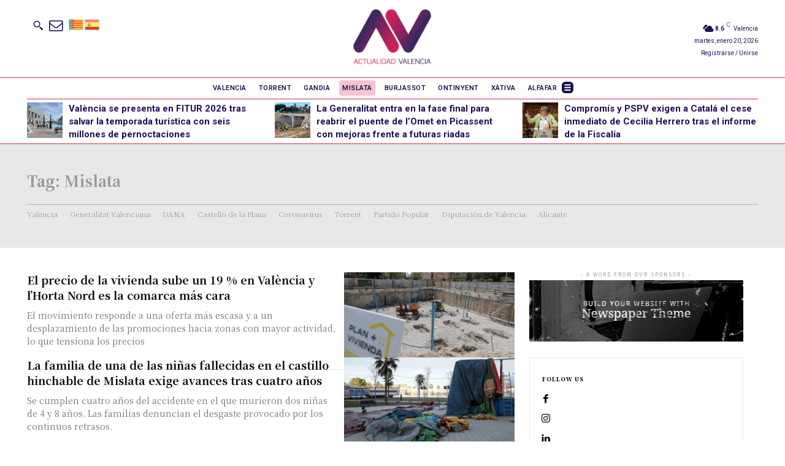

--- FILE ---
content_type: text/javascript;charset=UTF-8
request_url: https://semilla.ojd.es/script.php?id=CLT-0054
body_size: 500
content:
(function (w, d) {
  'use strict';
  var l = {},
    i = document.createElement('img'),
    serialize = function (e) {
      var r = "", f = false;
      for (var a in e) {
        if (f) r += '&';
        else f = true;
        r += a + '=' + encodeURI(e[a]);
      }
      return r;
    };

  l.b = w.navigator.userAgent;
  l.p = w.location.href;
  l.r = w.document.referrer;
  l.w = w.screen.width;
  l.h = w.screen.height;
  l.l = window.navigator.language;
  l.c = '25a812b19d2270abe0e064bc349614b43cd0bb20';
  l.u = 'CLT-0054';

  i.src = '//semilla.ojd.es/pixel.php?' + serialize(l);
  i.style = 'position:absolute; visibility:hidden';
  i.height = "0";
  i.width = "0";

  d.getElementsByTagName('body')[0].appendChild(i);
})(window, document);
